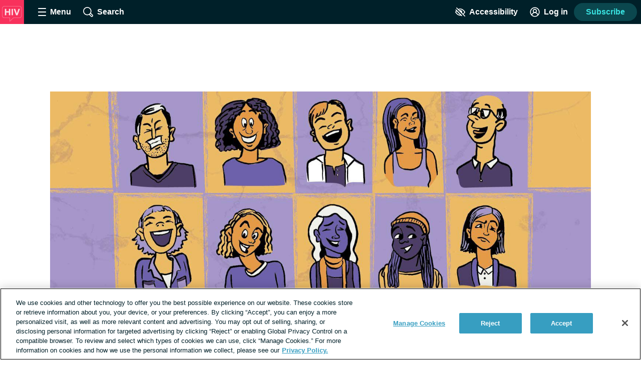

--- FILE ---
content_type: text/javascript; charset=utf-8
request_url: https://h-i-v.net/_nuxt/CXDIdPwT.js
body_size: 1514
content:
import{_ as h,a as m,o as n,w as _,c as u,l as f,k as g,b as y,t as b,u as C,q as S,az as P,aA as x,aB as L,B as p,s as $,aC as v,aD as E}from"./Bj8aCBB1.js";import{_ as A}from"./BWMFtLPI.js";import{_ as k}from"./C98l0RQl.js";import{_ as R}from"./8r2FmOws.js";import{S as w}from"./xPX3iA2G.js";import{c as M}from"./ZNiQiSmP.js";import{_ as O,g as q}from"./Cw-GfheF.js";import"./D-_zjlyJ.js";import"./PwV4ckqy.js";import"./DN4MwESE.js";import"./BHQhtgsy.js";import"./NdmdrM1v.js";import"./DWPr2nMT.js";import"./BKSMaa1E.js";import"./CgK-feUZ.js";import"./DFRmIXyT.js";import"./BRiPVqvt.js";import"./CJo6ju3f.js";import"./CBrjZQrH.js";import"./Dx2q3SB2.js";import"./Dtg_A_N7.js";import"./Ci9dVwMy.js";import"./B-FKQ9Rs.js";import"./BJ_Tf-Vo.js";import"./BBLbQmCN.js";import"./pvBZKTEW.js";import"./DNH7EMzk.js";import"./CsVxjIQk.js";import"./DWL9dyXK.js";import"./C2WW-wx8.js";import"./Bh4MOalA.js";import"./DQq6P80W.js";import"./1plLmFfK.js";import"./da9D-eMo.js";import"./Cs_LL0Vl.js";import"./DXnYCFTZ.js";import"./Udl3VVqT.js";import"./DHGLA5G3.js";import"./DDeGGzF4.js";import"./BZPdkLwm.js";import"./DC5gjTeB.js";import"./D8WRB5w4.js";import"./DCQr8lWI.js";import"./C54mtDoP.js";const B={name:"CollectionComponent",props:{tag:String,title:String},setup(t){const r=P(),o=x(0),{$site:i,$hostname:a}=L(),s=p(()=>{const e=r.params.pageNumber||r.query.page;return e?Number(e):1}),c=p(()=>Math.ceil(o.value/20)),l=p(()=>{const e=`page ${s.value} of ${c.value}`;return`${(i.defaultMeta["metadesc-tax-category"]||"").replace("%%term_title%%",t.title)} ${e}`});return $({title:p(()=>t.title),meta:p(()=>{const e=[{name:"description",content:l.value},{property:"og:description",content:l.value},{property:"twitter:description",content:l.value}];return s.value>1&&e.push({name:"robots",content:"noindex"}),e})}),v([p(()=>M("Collection",o.value,r.path,a,i.settings.condition_name))]),{PER_PAGE:20,currentPage:s,totalCount:o,totalPages:c}},data(){return{posts:[],dataLayer:{},sidebarAdSections:S.sidebarAdSections}},watch:{posts(t){t&&this.onLoad()}},mounted(){this.onLoad()},methods:{onLoad(){C().updateGlobalContext({page:{type:"Collection",id:`${this.tag}-${this.currentPage}`},search:{type:"Content Collection",query:this.posts.map(t=>t.id)}}),this.$emit("loaded",this.dataLayer)}},apollo:{search:{query:w,variables(){return{page:this.currentPage,query:"*",index:"POST",searchSort:"DATE",tagSlug:this.tag,limit:this.perPage}},result({data:t}){if(t){if(!t.search||!t.search.searchResults)return;this.totalCount=t.search.total,this.dataLayer=t.search.dataLayer,this.posts=t.search.searchResults}}}}},G={key:1,class:"collection-page"},N={key:0,class:"page-heading page-heading--underline","data-test-id":"collection-page-heading"};function D(t,d,r,o,i,a){const s=f,c=A,l=k,e=R;return n(),m(e,{name:"sidebar","show-leaderboard-ad":!t.$apollo.loading},{"sidebar-ads":_(()=>[t.$apollo.loading?g("",!0):(n(),m(l,{key:0,sections:i.sidebarAdSections},null,8,["sections"]))]),default:_(()=>[t.$apollo.loading?(n(),m(s,{key:0})):(n(),u("div",G,[r.title?(n(),u("h1",N,b(r.title),1)):g("",!0),y(c,{items:i.posts,"current-page":o.currentPage,"per-page":o.PER_PAGE,"total-count":o.totalCount},null,8,["items","current-page","per-page","total-count"])]))]),_:1},8,["show-leaderboard-ad"])}const F=Object.assign(h(B,[["render",D],["__scopeId","data-v-c52cbab6"]]),{__name:"CollectionComponent"}),H={setup(){},computed:{slug(){return q()},category(){return E().categoryMap[this.slug]}},methods:{handleOnLoad(t){this.$emit("loaded",t)}}};function I(t,d,r,o,i,a){const s=F,c=O;return n(),u("div",null,[a.category?(n(),m(s,{key:0,title:a.category.name,tag:a.slug,onLoaded:a.handleOnLoad},null,8,["title","tag","onLoaded"])):(n(),m(c,{key:1,onLoaded:a.handleOnLoad},null,8,["onLoaded"]))])}const Ot=h(H,[["render",I]]);export{Ot as default};


--- FILE ---
content_type: text/javascript; charset=utf-8
request_url: https://h-i-v.net/_nuxt/B5pYtcuJ.js
body_size: 539
content:
import{_ as p,m as f,c as g,o as e,e as n,b as t,bX as x,a as m,k as i,w as s,d as u,f as k,g as y,b1 as b,p as N,s as h}from"./Bj8aCBB1.js";import{_ as w}from"./da9D-eMo.js";const F={name:"NotFound",setup(){h({title:"Page not found",meta:[{name:"robots",content:"noindex,follow"}]})},computed:{...f(N,["siteHasFeature"])}},V={class:"not-found"},$={class:"not-found__links"};function v(a,o,B,H,S,C){const r=x,_=k,c=y,d=w,l=b;return e(),g("div",V,[o[2]||(o[2]=n("div",{class:"not-found__image-box"},[n("img",{src:"/common/nexus/magnifying-glass.png",alt:"",class:"not-found__image"})],-1)),o[3]||(o[3]=n("h1",{class:"not-found__heading heading--2"}," Oops! We can’t find that page. ",-1)),o[4]||(o[4]=n("p",{class:"not-found__message"}," Try searching or check out what’s popular in the community below. ",-1)),t(r),n("div",$,[a.siteHasFeature("forums")?(e(),m(c,{key:0,to:{name:"forums"},class:"not-found__cta"},{default:s(()=>[o[0]||(o[0]=u(" Discuss in the forums ",-1)),t(_,{name:"caret",title:"caret icon",class:"not-found__cta-icon icon--smallest"})]),_:1})):i("",!0),a.siteHasFeature("community")?(e(),m(c,{key:1,to:{name:"community"},class:"not-found__cta"},{default:s(()=>[o[1]||(o[1]=u(" Visit our community hub ",-1)),t(_,{name:"caret",title:"caret icon",class:"not-found__cta-icon icon--smallest"})]),_:1})):i("",!0)]),t(l,null,{default:s(()=>[t(d,{class:"not-found__recommendations","use-recents":""})]),_:1})])}const j=Object.assign(p(F,[["render",v],["__scopeId","data-v-452fd64a"]]),{__name:"NotFound"});export{j as _};


--- FILE ---
content_type: image/svg+xml
request_url: https://h-i-v.net/images/logo_avatar.svg
body_size: 510
content:
<?xml version="1.0" encoding="UTF-8"?>
<svg width="256px" height="256px" viewBox="0 0 256 256" version="1.1" xmlns="http://www.w3.org/2000/svg" xmlns:xlink="http://www.w3.org/1999/xlink">
    <title>logo_avatar</title>
    <g id="logo_avatar" stroke="none" fill="none" fill-rule="evenodd" stroke-width="1">
        <g id="avatar" transform="translate(-0.5, 0.0742)">
            <polygon id="Clip-78" fill="#F8315C" points="0 0 256 0 256 256 0 256"></polygon>
            <path d="M47.9052276,192.56955 C34.2246918,192.56955 23.1175758,181.462434 23.1175758,167.779785 L23.1175758,89.0052529 C23.1175758,75.3226043 34.2246918,64.2154882 47.9052276,64.2154882 L205.938129,64.2154882 C219.620777,64.2154882 230.727893,75.3226043 230.727893,89.0052529 L230.727893,167.779785 C230.727893,181.462434 219.620777,192.56955 205.938129,192.56955 L144.233102,192.56955 L102.859781,231.589185 L102.859781,192.56955 L47.9052276,192.56955 Z M142.55552,188.343902 L205.938129,188.343902 C217.286107,188.343902 226.502245,179.127763 226.502245,167.779785 L226.502245,89.0052529 C226.502245,77.6572749 217.286107,68.4411363 205.938129,68.4411363 L47.9052276,68.4411363 C36.5572496,68.4411363 27.3432239,77.6572749 27.3432239,89.0052529 L27.3432239,167.779785 C27.3432239,179.127763 36.5572496,188.343902 47.9052276,188.343902 L107.08543,188.343902 L107.08543,221.796245 L142.55552,188.343902 Z" id="Shape" fill-opacity="0.4" fill="#FFFFFF" fill-rule="nonzero"></path>
            <g id="HIV" transform="translate(52.99, 94.9333)" fill="#FFFFFF" fill-rule="nonzero" opacity="0.85">
                <polygon id="Path" points="0 67.2 0 0 14.208 0 14.208 25.512 42.72 25.512 42.72 0 56.928 0 56.928 67.2 42.72 67.2 42.72 38.496 14.208 38.496 14.208 67.2"></polygon>
                <polygon id="Path" points="71.388 67.2 71.388 0 85.596 0 85.596 67.2"></polygon>
                <polygon id="Path" points="118.836 67.2 93.696 0 109.716 0 126.972 48.912 143.796 0 159.504 0 134.736 67.2"></polygon>
            </g>
        </g>
    </g>
</svg>